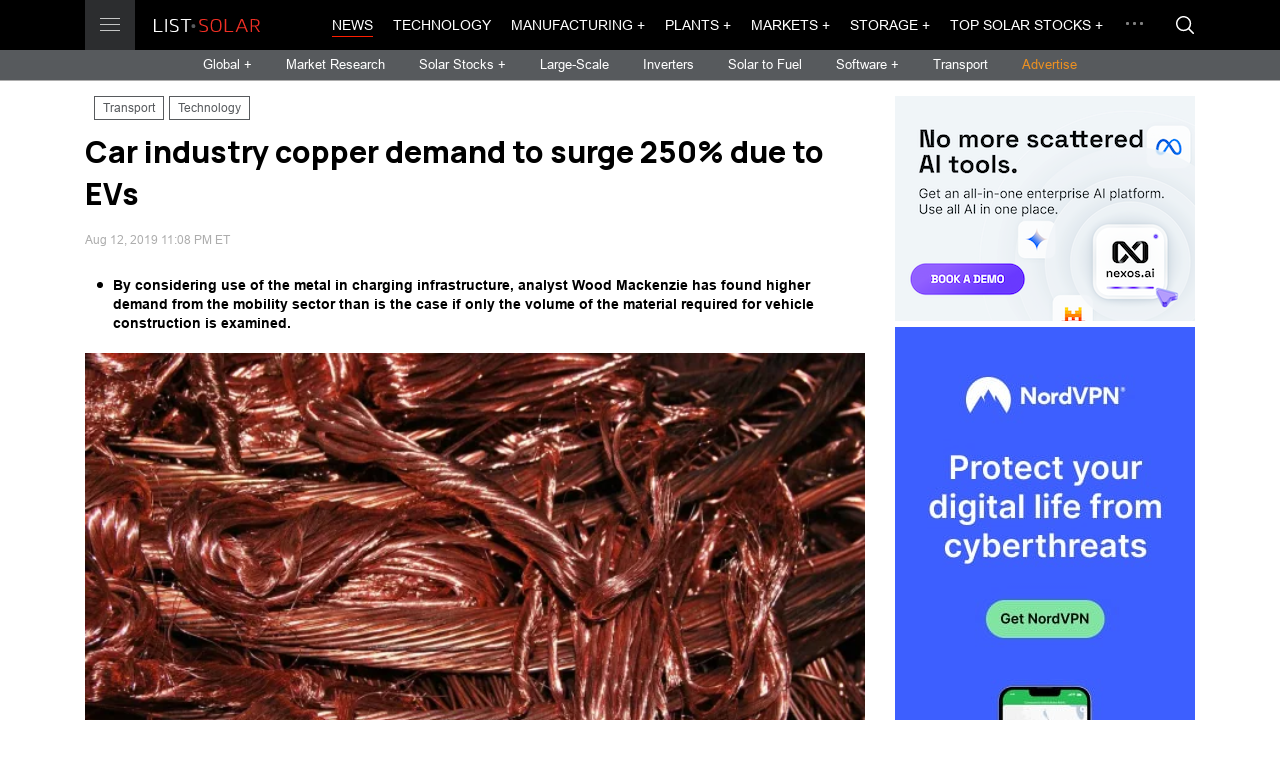

--- FILE ---
content_type: text/html; charset=UTF-8
request_url: https://list.solar/news/car-industry/
body_size: 8917
content:
<!DOCTYPE html>
<html lang="en" dir="ltr">
  <head>
    <meta charset="UTF-8">
    <meta name="viewport" content="width=device-width, initial-scale=1.0, maximum-scale=1.0, user-scalable=0">
    <title>Car industry copper demand to surge 250% due to EVs</title>
    
    <meta name="description" content="By considering use of the metal in charging infrastructure, analyst Wood Mackenzie has found higher demand from the mobility sector than is the case if only the volume of the material required for vehicle construction is examined." />
    <meta property="og:site_name" content="List.Solar" />
    <meta property="og:title" content="Car industry copper demand to surge 250% due to EVs" />
    <meta property="og:description" content="By considering use of the metal in charging infrastructure, analyst Wood Mackenzie has found higher demand from the mobility sector than is the case if only the volume of the material required for vehicle construction is examined." />
    <meta property="og:type" content="article" />
    <meta property="og:image" content="https://list.solar/images/sections/19/20190812/s0_117.jpg" />

    <meta name="twitter:site" content="@ListSolar" />
    <meta name="twitter:creator" content="@ListSolar" />
    <meta name="twitter:card" content="summary_large_image">
    <meta property="twitter:title" content='Car industry copper demand to surge 250% due to EVs' />
    <meta name="twitter:description" content="By considering use of the metal in charging infrastructure, analyst Wood Mackenzie has found higher demand from the mobility sector than is the case if only the volume of the material required for vehicle construction is examined." />
    <meta property="twitter:image" content="https://list.solar/images/sections/19/20190812/s0_117.jpg" />
    <meta property="fb:admins" content="116692603058185" />
    <meta property="fb:app_id" content="551011698799744"/>
    
        
    <meta property="og:url" content="https://list.solar/news/car-industry/" />
    <link rel="canonical" href="https://list.solar/news/car-industry/" />

    <link href="/styles/main.css" rel="stylesheet">

    <!-- favicons -->
  <link rel="icon" href="/favicon.ico" type="image/x-icon">
  <link rel="shortcut icon" href="/favicon.ico" type="image/x-icon">
  <link rel="icon" type="image/png" sizes="16x16" href="/img/favicon/favicon_16.png">
  <link rel="icon" type="image/png" sizes="32x32" href="/img/favicon/favicon_32.png"> 
  <link rel="icon" type="image/png" sizes="57x57" href="/img/favicon/favicon_57.png">
  <link rel="icon" type="image/png" sizes="96x96" href="/img/favicon/favicon_96.png">
  <link rel="icon" type="image/png" sizes="144x144" href="/img/favicon/favicon_144.png">
  <link rel="icon" type="image/png" sizes="192x192" href="/img/favicon/favicon_192.png">
  <link rel="icon" type="image/png" sizes="228x228" href="/img/favicon/favicon_228.png">
  <link rel="icon" type="image/png" sizes="256x256 384x384 512x512" href="/img/favicon/favicon_512.png">
  
  <link rel="mask-icon" href="/img/favicon/favicon_svg.svg" color="#ff1e00">

  <link rel="apple-touch-icon" sizes="57x57" href="/img/favicon/favicon_57.png">
  <link rel="apple-touch-icon" sizes="60x60" href="/img/favicon/favicon_60.png">
  <link rel="apple-touch-icon" sizes="72x72" href="/img/favicon/favicon_72.png">
  <link rel="apple-touch-icon" sizes="76x76" href="/img/favicon/favicon_76.png">
  <link rel="apple-touch-icon" sizes="114x114" href="/img/favicon/favicon_114.png">
  <link rel="apple-touch-icon" sizes="120x120" href="/img/favicon/favicon_120.png">
  <link rel="apple-touch-icon" sizes="144x144" href="/img/favicon/favicon_144.png">
  <link rel="apple-touch-icon" sizes="152x152" href="/img/favicon/favicon_152.png">
  <link rel="apple-touch-icon" sizes="180x180" href="/img/favicon/favicon_180.png">
  
  
  <link rel="apple-touch-icon-precomposed" sizes="57x57" href="/img/favicon/favicon_57.png">
  <link rel="apple-touch-icon-precomposed" href="/img/favicon/favicon_180.png">
  
  <meta name="apple-mobile-web-app-title" content="List.Solar">
  <meta name="apple-mobile-web-app-status-bar-style" content="black">
  
  <meta name="application-name" content="List.Solar">
  <meta name="msapplication-tooltip" content="List.Solar">
  <meta name="msapplication-starturl" content="https://list.solar">
  <meta name="msapplication-config" content="/img/favicon/browserconfig.xml">
  <meta name="msapplication-TileColor" content="#ff1e00">
  <meta name="msapplication-TileImage" content="/img/favicon/favicon_144.png">
  <meta name="msapplication-square70x70logo" content="/img/favicon/favicon_128.png">
  <meta name="msapplication-square150x150logo" content="/img/favicon/favicon_150.png">
  <meta name="msapplication-wide310x150logo" content="/img/favicon/favicon_558.png">
  <meta name="msapplication-square310x310logo" content="/img/favicon/favicon_310.png">
  <meta name="theme-color" content="#ffffff">

<link rel="icon" sizes="128x128 512x512 8192x8192" href="/img/favicon/favicon_512.icns" >
    
<link rel="manifest" href="/img/favicon/site.webmanifest">

  <!-- favicons end -->


    
  <link rel="stylesheet" href="https://use.fontawesome.com/releases/v5.11.2/css/all.css" integrity="sha384-KA6wR/X5RY4zFAHpv/CnoG2UW1uogYfdnP67Uv7eULvTveboZJg0qUpmJZb5VqzN" crossorigin="anonymous">
     
<!-- Google Tag Manager -->
<script>(function(w,d,s,l,i){w[l]=w[l]||[];w[l].push({'gtm.start':
new Date().getTime(),event:'gtm.js'});var f=d.getElementsByTagName(s)[0],
j=d.createElement(s),dl=l!='dataLayer'?'&l='+l:'';j.async=true;j.src=
'https://www.googletagmanager.com/gtm.js?id='+i+dl;f.parentNode.insertBefore(j,f);
})(window,document,'script','dataLayer','GTM-529M9W5');</script>
<!-- End Google Tag Manager -->

  </head>
  <body>
    <div id="overlay"></div>
    <main id="main">
      <header class="header" id="header"> 
        <div class="header__top">
          <div class="main-container flex-wrap">
            <div class="header__logo-wrap"><a class="header__btn" href=""><span></span><span></span><span></span></a><a class="header__logo" href="/"></a>
              <div class="header__menu"><div class="header__menu-item"> <a 
                class="header__menu-link" 
                href="/news/">News</a></div><div class="header__menu-item"> <a 
                class="header__menu-link" 
                href="/technology/">Technology</a></div><div class="header__menu-item"> <a 
                class="header__menu-link header__menu-link-drop" 
                href="/manufacturing/manufacturing-news/">Manufacturing</a><span class="header__menu-arrow">
                    <svg class="icon icon--arrow-right">
                      <use xlink:href="/img/svg-sprite.svg#arrow-right"></use>
                    </svg></span>
                  <div class="header__menu-drop"> 
                    <div class="header__menu-cont"><div class="header__menu-sub-item"><a 
                    class="header__menu-sub-link" href="/manufacturing/manufacturing-news/">Manufacturing News</a></div><div class="header__menu-sub-item"><a 
                    class="header__menu-sub-link" href="/manufacturing/best-solar-panels/">Best Solar Panels</a></div><div class="header__menu-sub-item"><a 
                    class="header__menu-sub-link" href="/manufacturing/top-solar-panel-manufacturers/">Top Solar Panel Manufacturers</a></div><div class="header__menu-sub-item"><a 
                    class="header__menu-sub-link" href="/manufacturing/best-solar-inverters/">Best Solar Inverters</a></div></div>
                    </div></div><div class="header__menu-item"> <a 
                class="header__menu-link header__menu-link-drop" 
                href="/plants/">Plants</a><span class="header__menu-arrow">
                    <svg class="icon icon--arrow-right">
                      <use xlink:href="/img/svg-sprite.svg#arrow-right"></use>
                    </svg></span>
                  <div class="header__menu-drop"> 
                    <div class="header__menu-cont"><div class="header__menu-sub-item"><a 
                    class="header__menu-sub-link" href="/plants/large-scale/">Large-Scale</a></div><div class="header__menu-sub-item"><a 
                    class="header__menu-sub-link" href="/plants/commercial/">Commercial</a></div><div class="header__menu-sub-item"><a 
                    class="header__menu-sub-link" href="/plants/residential/">Residential</a></div><div class="header__menu-sub-item"><a 
                    class="header__menu-sub-link" href="/plants/rooftop/">Rooftop PV</a></div><div class="header__menu-sub-item"><a 
                    class="header__menu-sub-link" href="/plants/floating-pv/">Floating PV</a></div><div class="header__menu-sub-item"><a 
                    class="header__menu-sub-link" href="/plants/thermal/">Thermal</a></div><div class="header__menu-sub-item"><a 
                    class="header__menu-sub-link" href="/plants/largest-plants/">Largest Solar Plants</a></div></div>
                    </div></div><div class="header__menu-item"> <a 
                class="header__menu-link header__menu-link-drop" 
                href="#">Markets</a><span class="header__menu-arrow">
                    <svg class="icon icon--arrow-right">
                      <use xlink:href="/img/svg-sprite.svg#arrow-right"></use>
                    </svg></span>
                  <div class="header__menu-drop"> 
                    <div class="header__menu-cont"><div class="header__menu-sub-item"><a 
                    class="header__menu-sub-link" href="/markets/markets-finance/">Markets &amp; Finance News</a></div><div class="header__menu-sub-item"><a 
                    class="header__menu-sub-link" href="/markets/research/">Market Research</a></div><div class="header__menu-sub-item"><a 
                    class="header__menu-sub-link" href="/stocks/">Top Solar Stocks</a></div><div class="header__menu-sub-item"><a 
                    class="header__menu-sub-link" href="/stocks/top-solar-indices/">Top Solar indices</a></div><div class="header__menu-sub-item"><a 
                    class="header__menu-sub-link" href="/stocks/top-renewable-stocks/">Renewable Energy Stocks</a></div><div class="header__menu-sub-item"><a 
                    class="header__menu-sub-link" href="/stocks/top-solar-etf/">Top Solar Energy ETFs</a></div><div class="header__menu-sub-item"><a 
                    class="header__menu-sub-link" href="/stocks/top-energy-storage-batteries-etf/">Energy Storage ETFs</a></div><div class="header__menu-sub-item"><a 
                    class="header__menu-sub-link" href="/stocks/top-renewable-energy-etfs/">Renewable Energy ETFs</a></div><div class="header__menu-sub-item"><a 
                    class="header__menu-sub-link" href="/stocks/top-energy-etf/">Energy ETFs</a></div><div class="header__menu-sub-item"><a 
                    class="header__menu-sub-link" href="/stocks/top-energy-storage-batteries-stocks/">Energy Storage Stocks</a></div><div class="header__menu-sub-item"><a 
                    class="header__menu-sub-link" href="/stocks/commodities/">Energy Commodities</a></div><div class="header__menu-sub-item"><a 
                    class="header__menu-sub-link" href="/stocks/top-hydrogen-fuel-cell/">Hydrogen Fuel Cell Stocks</a></div></div>
                    </div></div><div class="header__menu-item"> <a 
                class="header__menu-link header__menu-link-drop" 
                href="/storage/">Storage</a><span class="header__menu-arrow">
                    <svg class="icon icon--arrow-right">
                      <use xlink:href="/img/svg-sprite.svg#arrow-right"></use>
                    </svg></span>
                  <div class="header__menu-drop"> 
                    <div class="header__menu-cont"><div class="header__menu-sub-item"><a 
                    class="header__menu-sub-link" href="/storage/">Storage News</a></div><div class="header__menu-sub-item"><a 
                    class="header__menu-sub-link" href="/storage/top-energy-storage-companies/">Top Energy Storage Companies</a></div><div class="header__menu-sub-item"><a 
                    class="header__menu-sub-link" href="/stocks/top-energy-storage-batteries-stocks/">Top Storage Stocks</a></div><div class="header__menu-sub-item"><a 
                    class="header__menu-sub-link" href="/storage/best-solar-storage/">Best Home Battery Backup and Solar Storage Systems</a></div><div class="header__menu-sub-item"><a 
                    class="header__menu-sub-link" href="/stocks/top-energy-storage-batteries-etf/">Top Energy Storage Batteries ETFs</a></div><div class="header__menu-sub-item"><a 
                    class="header__menu-sub-link" href="/news/top-portable-power-stations/">Best portable power stations</a></div><div class="header__menu-sub-item"><a 
                    class="header__menu-sub-link" href="/news/best-portable-solar-power-stations/">Solar power generators</a></div></div>
                    </div></div><div class="header__menu-item"> <a 
                class="header__menu-link header__menu-link-drop" 
                href="/stocks/">Top Solar Stocks</a><span class="header__menu-arrow">
                    <svg class="icon icon--arrow-right">
                      <use xlink:href="/img/svg-sprite.svg#arrow-right"></use>
                    </svg></span>
                  <div class="header__menu-drop"> 
                    <div class="header__menu-cont"><div class="header__menu-sub-item"><a 
                    class="header__menu-sub-link" href="https://list.solar/stocks/">Top Solar Stocks</a></div><div class="header__menu-sub-item"><a 
                    class="header__menu-sub-link" href="/stocks/top-solar-etf/">Top Solar Energy ETFs</a></div><div class="header__menu-sub-item"><a 
                    class="header__menu-sub-link" href="/stocks/top-renewable-energy-etfs/">Top Renewable Energy ETFs</a></div><div class="header__menu-sub-item"><a 
                    class="header__menu-sub-link" href="/stocks/top-energy-etf/">Top Energy ETF</a></div><div class="header__menu-sub-item"><a 
                    class="header__menu-sub-link" href="/stocks/top-renewable-stocks/">Top Renewable Energy Stocks</a></div><div class="header__menu-sub-item"><a 
                    class="header__menu-sub-link" href="/stocks/commodities/">Energy Commodities</a></div><div class="header__menu-sub-item"><a 
                    class="header__menu-sub-link" href="/stocks/top-solar-indices/">Top Solar indices</a></div><div class="header__menu-sub-item"><a 
                    class="header__menu-sub-link" href="/stocks/top-energy-storage-batteries-stocks/">Top Energy Storage Batteries Stocks</a></div><div class="header__menu-sub-item"><a 
                    class="header__menu-sub-link" href="/stocks/top-energy-storage-batteries-etf/">Top Energy Storage Batteries ETFs</a></div></div>
                    </div></div><div class="header__menu-item"> <a 
                class="header__menu-link" 
                href="/bipv/">BIPV</a></div><div class="header__menu-item"> <a 
                class="header__menu-link" 
                href="/inverters/">Inverters</a></div><div class="header__menu-item"> <a 
                class="header__menu-link" 
                href="/grids/">Grids</a></div><div class="header__menu-item"> <a 
                class="header__menu-link" 
                href="/tariffs/">Tariffs</a></div><div class="header__menu-item"> <a 
                class="header__menu-link header__menu-link-drop" 
                href="/software/">Software</a><span class="header__menu-arrow">
                    <svg class="icon icon--arrow-right">
                      <use xlink:href="/img/svg-sprite.svg#arrow-right"></use>
                    </svg></span>
                  <div class="header__menu-drop"> 
                    <div class="header__menu-cont"><div class="header__menu-sub-item"><a 
                    class="header__menu-sub-link" href="https://list.solar/software/">Software News</a></div><div class="header__menu-sub-item"><a 
                    class="header__menu-sub-link" href="/software/top-solar-software/">Top Solar Software</a></div><div class="header__menu-sub-item"><a 
                    class="header__menu-sub-link" href="/software/top-solar-monitoring-app/">Top Solar Monitoring Applications</a></div><div class="header__menu-sub-item"><a 
                    class="header__menu-sub-link" href="/software/top-asset-management-software/">Top Solar Asset Management Software</a></div><div class="header__menu-sub-item"><a 
                    class="header__menu-sub-link" href="/software/top-solar-design-software/">Top Solar Design Software</a></div><div class="header__menu-sub-item"><a 
                    class="header__menu-sub-link" href="/software/top-solar-proposal-software/">Top Solar Proposal Software</a></div><div class="header__menu-sub-item"><a 
                    class="header__menu-sub-link" href="/software/top-solar-project-management-software/">Top Solar Project Management Software</a></div><div class="header__menu-sub-item"><a 
                    class="header__menu-sub-link" href="/software/top-solar-lead-generation-software/">Top Solar Lead Generation Software</a></div><div class="header__menu-sub-item"><a 
                    class="header__menu-sub-link" href="/software/top-solar-consumer-facing-platforms/">Top Solar Consumer-Facing Platforms</a></div><div class="header__menu-sub-item"><a 
                    class="header__menu-sub-link" href="/software/blockchain/">Blockchain</a></div></div>
                    </div></div><div class="header__menu-item"> <a 
                class="header__menu-link" 
                href="/policy/">Policy</a></div><div class="header__menu-item"> <a 
                class="header__menu-link" 
                href="/opinions/">Opinions</a></div><div class="header__menu-item"> <a 
                class="header__menu-link header__menu-link-drop" 
                href="/transport/">Transport</a><span class="header__menu-arrow">
                    <svg class="icon icon--arrow-right">
                      <use xlink:href="/img/svg-sprite.svg#arrow-right"></use>
                    </svg></span>
                  <div class="header__menu-drop"> 
                    <div class="header__menu-cont"><div class="header__menu-sub-item"><a 
                    class="header__menu-sub-link" href="/transport/">Solar Transport News</a></div><div class="header__menu-sub-item"><a 
                    class="header__menu-sub-link" href="/transport/top-ev-stocks/">Top EV Stocks</a></div></div>
                    </div></div><div class="header__menu-item"> <a 
                class="header__menu-link" 
                href="/countries/">Countries</a></div><div class="header__menu-item"> <a 
                class="header__menu-link header__menu-link-drop" 
                href="/solar-fuel/">Solar to Fuel</a><span class="header__menu-arrow">
                    <svg class="icon icon--arrow-right">
                      <use xlink:href="/img/svg-sprite.svg#arrow-right"></use>
                    </svg></span>
                  <div class="header__menu-drop"> 
                    <div class="header__menu-cont"><div class="header__menu-sub-item"><a 
                    class="header__menu-sub-link" href="/solar-fuel/">Solar to Fuel News</a></div><div class="header__menu-sub-item"><a 
                    class="header__menu-sub-link" href="/stocks/top-hydrogen-fuel-cell/">Top Hydrogen Fuel Cell Companies &amp; Stocks</a></div></div>
                    </div></div><div class="header__menu-item"> <a 
                class="header__menu-link header__menu-link-drop" 
                href="/guide/">Solar Guide</a><span class="header__menu-arrow">
                    <svg class="icon icon--arrow-right">
                      <use xlink:href="/img/svg-sprite.svg#arrow-right"></use>
                    </svg></span>
                  <div class="header__menu-drop"> 
                    <div class="header__menu-cont"><div class="header__menu-sub-item"><a 
                    class="header__menu-sub-link" href="/guide/solar-glossary/">Solar Energy Glossary</a></div><div class="header__menu-sub-item"><a 
                    class="header__menu-sub-link" href="/guide/choose-battery-for-solar/">How to choose the best battery for a solar energy system</a></div><div class="header__menu-sub-item"><a 
                    class="header__menu-sub-link" href="/guide/add-battery-solar-energy-system/">Add a battery to your solar energy system</a></div><div class="header__menu-sub-item"><a 
                    class="header__menu-sub-link" href="/guide/how-to-choose-solar-installer/">How to choose a solar installer</a></div></div>
                    </div></div></div>
            </div>
              <div class="header__top-cont">
              <div class="header__nav">
                <div class="header__nav-list">
                <div class="header__nav-item"> <a 
                class="header__nav-link header__nav-link--active" href="/news/">News</a></div><div class="header__nav-item"> <a 
                class="header__nav-link " href="/technology/">Technology</a></div><div class="header__nav-item"> <a 
                class="header__nav-link  header__nav-btn-drop" href="/manufacturing/manufacturing-news/">Manufacturing +</a><div class="header__nav-dropdown">
                      <div class="header__drop-list"><div class="header__drop-item"><a 
                    class="header__drop-link" href="/manufacturing/manufacturing-news/">Manufacturing News</a></div><div class="header__drop-item"><a 
                    class="header__drop-link" href="/manufacturing/best-solar-panels/">Best Solar Panels</a></div><div class="header__drop-item"><a 
                    class="header__drop-link" href="/manufacturing/top-solar-panel-manufacturers/">Top Solar Panel Manufacturers</a></div><div class="header__drop-item"><a 
                    class="header__drop-link" href="/manufacturing/best-solar-inverters/">Best Solar Inverters</a></div></div>
                    </div></div><div class="header__nav-item"> <a 
                class="header__nav-link  header__nav-btn-drop" href="/plants/">Plants +</a><div class="header__nav-dropdown">
                      <div class="header__drop-list"><div class="header__drop-item"><a 
                    class="header__drop-link" href="/plants/large-scale/">Large-Scale</a></div><div class="header__drop-item"><a 
                    class="header__drop-link" href="/plants/commercial/">Commercial</a></div><div class="header__drop-item"><a 
                    class="header__drop-link" href="/plants/residential/">Residential</a></div><div class="header__drop-item"><a 
                    class="header__drop-link" href="/plants/rooftop/">Rooftop PV</a></div><div class="header__drop-item"><a 
                    class="header__drop-link" href="/plants/floating-pv/">Floating PV</a></div><div class="header__drop-item"><a 
                    class="header__drop-link" href="/plants/thermal/">Thermal</a></div><div class="header__drop-item"><a 
                    class="header__drop-link" href="/plants/largest-plants/">Largest Solar Plants</a></div></div>
                    </div></div><div class="header__nav-item"> <a 
                class="header__nav-link  header__nav-btn-drop" href="#">Markets +</a><div class="header__nav-dropdown">
                      <div class="header__drop-list"><div class="header__drop-item"><a 
                    class="header__drop-link" href="/markets/markets-finance/">Markets &amp; Finance News</a></div><div class="header__drop-item"><a 
                    class="header__drop-link" href="/markets/research/">Market Research</a></div><div class="header__drop-item"><a 
                    class="header__drop-link" href="/stocks/">Top Solar Stocks</a></div><div class="header__drop-item"><a 
                    class="header__drop-link" href="/stocks/top-solar-indices/">Top Solar indices</a></div><div class="header__drop-item"><a 
                    class="header__drop-link" href="/stocks/top-renewable-stocks/">Renewable Energy Stocks</a></div><div class="header__drop-item"><a 
                    class="header__drop-link" href="/stocks/top-solar-etf/">Top Solar Energy ETFs</a></div><div class="header__drop-item"><a 
                    class="header__drop-link" href="/stocks/top-energy-storage-batteries-etf/">Energy Storage ETFs</a></div><div class="header__drop-item"><a 
                    class="header__drop-link" href="/stocks/top-renewable-energy-etfs/">Renewable Energy ETFs</a></div><div class="header__drop-item"><a 
                    class="header__drop-link" href="/stocks/top-energy-etf/">Energy ETFs</a></div><div class="header__drop-item"><a 
                    class="header__drop-link" href="/stocks/top-energy-storage-batteries-stocks/">Energy Storage Stocks</a></div><div class="header__drop-item"><a 
                    class="header__drop-link" href="/stocks/commodities/">Energy Commodities</a></div><div class="header__drop-item"><a 
                    class="header__drop-link" href="/stocks/top-hydrogen-fuel-cell/">Hydrogen Fuel Cell Stocks</a></div></div>
                    </div></div><div class="header__nav-item"> <a 
                class="header__nav-link  header__nav-btn-drop" href="/storage/">Storage +</a><div class="header__nav-dropdown">
                      <div class="header__drop-list"><div class="header__drop-item"><a 
                    class="header__drop-link" href="/storage/">Storage News</a></div><div class="header__drop-item"><a 
                    class="header__drop-link" href="/storage/top-energy-storage-companies/">Top Energy Storage Companies</a></div><div class="header__drop-item"><a 
                    class="header__drop-link" href="/stocks/top-energy-storage-batteries-stocks/">Top Storage Stocks</a></div><div class="header__drop-item"><a 
                    class="header__drop-link" href="/storage/best-solar-storage/">Best Home Battery Backup and Solar Storage Systems</a></div><div class="header__drop-item"><a 
                    class="header__drop-link" href="/stocks/top-energy-storage-batteries-etf/">Top Energy Storage Batteries ETFs</a></div><div class="header__drop-item"><a 
                    class="header__drop-link" href="/news/top-portable-power-stations/">Best portable power stations</a></div><div class="header__drop-item"><a 
                    class="header__drop-link" href="/news/best-portable-solar-power-stations/">Solar power generators</a></div></div>
                    </div></div><div class="header__nav-item"> <a 
                class="header__nav-link  header__nav-btn-drop" href="/stocks/">Top Solar Stocks +</a><div class="header__nav-dropdown">
                      <div class="header__drop-list"><div class="header__drop-item"><a 
                    class="header__drop-link" href="https://list.solar/stocks/">Top Solar Stocks</a></div><div class="header__drop-item"><a 
                    class="header__drop-link" href="/stocks/top-solar-etf/">Top Solar Energy ETFs</a></div><div class="header__drop-item"><a 
                    class="header__drop-link" href="/stocks/top-renewable-energy-etfs/">Top Renewable Energy ETFs</a></div><div class="header__drop-item"><a 
                    class="header__drop-link" href="/stocks/top-energy-etf/">Top Energy ETF</a></div><div class="header__drop-item"><a 
                    class="header__drop-link" href="/stocks/top-renewable-stocks/">Top Renewable Energy Stocks</a></div><div class="header__drop-item"><a 
                    class="header__drop-link" href="/stocks/commodities/">Energy Commodities</a></div><div class="header__drop-item"><a 
                    class="header__drop-link" href="/stocks/top-solar-indices/">Top Solar indices</a></div><div class="header__drop-item"><a 
                    class="header__drop-link" href="/stocks/top-energy-storage-batteries-stocks/">Top Energy Storage Batteries Stocks</a></div><div class="header__drop-item"><a 
                    class="header__drop-link" href="/stocks/top-energy-storage-batteries-etf/">Top Energy Storage Batteries ETFs</a></div></div>
                    </div></div>  
                </div>
                <div class="header__drop">
                  <div class="header__drop-dots"><span></span><span></span><span></span></div>
                  <div class="header__drop-cont">
                    <div class="header__drop-list"> 
                      <div class="header__drop-item"><a 
                class="header__drop-link" href="/bipv/">BIPV</a></div><div class="header__drop-item"><a 
                class="header__drop-link" href="/inverters/">Inverters</a></div><div class="header__drop-item"><a 
                class="header__drop-link" href="/grids/">Grids</a></div><div class="header__drop-item"><a 
                class="header__drop-link" href="/tariffs/">Tariffs</a></div><div class="header__drop-item"><a 
                class="header__drop-link" href="/software/">Software</a></div><div class="header__drop-item"><a 
                class="header__drop-link" href="/policy/">Policy</a></div><div class="header__drop-item"><a 
                class="header__drop-link" href="/opinions/">Opinions</a></div><div class="header__drop-item"><a 
                class="header__drop-link" href="/transport/">Transport</a></div><div class="header__drop-item"><a 
                class="header__drop-link" href="/countries/">Countries</a></div><div class="header__drop-item"><a 
                class="header__drop-link" href="/solar-fuel/">Solar to Fuel</a></div><div class="header__drop-item"><a 
                class="header__drop-link" href="/guide/">Solar Guide</a></div>
                    </div>
                  </div>
                </div>
              </div><a class="header__btn-search modal-btn" href="#search-modal">
                <svg class="icon icon--search">
                  <use xlink:href="/img/svg-sprite.svg#search"></use>
                </svg></a>
            </div>
          </div>
        </div>
        <div class="header__cont">
          <div class="header__sub-nav">
            <div class="header__sub-nav-item"> <a class="header__sub-nav-link header__nav-drop-btn" href="#global-menu">Global + </a></div>
             <div class="header__sub-nav-item"> <a class="header__sub-nav-link " href="/markets/research/">Market Research</a></div>
           <div class="header__sub-nav-item"> <a class="header__sub-nav-link header__nav-drop-btn" href="#global-menu2">Solar Stocks + </a></div>
            <div class="header__sub-nav-item"> <a class="header__sub-nav-link " href="/plants/large-scale/">Large-Scale</a></div>
            <div class="header__sub-nav-item"> <a class="header__sub-nav-link " href="/inverters/">Inverters</a></div>
            <!--div class="header__sub-nav-item"> <a class="header__sub-nav-link " href="/grids/">Grids</a></div-->
           <!--div class="header__sub-nav-item"> <a class="header__sub-nav-link " href="#">Events</a></div-->
            <div class="header__sub-nav-item"> <a class="header__sub-nav-link " href="/solar-fuel/">Solar to Fuel</a></div>
            <div class="header__sub-nav-item"> <a class="header__sub-nav-link header__nav-drop-btn" href="#global-menu3">Software + </a></div>
			<div class="header__sub-nav-item"> <a class="header__sub-nav-link " href="/transport/">Transport</a></div>
      <div class="header__sub-nav-item"> <a class="header__sub-nav-link adv" href="/publish/">Advertise</a></div>
          </div>
        </div>
      </header>
      <div class="header__nav-drop header__nav-drop--sub" id="global-menu">
        <div class="main-container"> 
          <div class="header__nav-title">Global</div>
          <div class="flex-wrap">
             <div class="col-1-6">
               <div class="header__nav-sub-item"><a class="header__nav-sub-link" href="/news/tag/europe/">Europe</a></div>
			   <div class="header__nav-sub-item"><a class="header__nav-sub-link" href="/news/tag/north+america/">N. America</a></div>
			   <div class="header__nav-sub-item"><a class="header__nav-sub-link" href="/news/tag/south+america/">S. America</a></div>
			   <div class="header__nav-sub-item"><a class="header__nav-sub-link" href="/news/tag/asia/">Asia</a></div>
			   <div class="header__nav-sub-item"><a class="header__nav-sub-link" href="/news/tag/oceania/">Oceania</a></div>
				<div class="header__nav-sub-item"><a class="header__nav-sub-link" href="/news/tag/africa">Africa</a></div>
            </div>
			<div class="col-1-6">
               <div class="header__nav-sub-item"><a class="header__nav-sub-link" href="/news/tag/Australia/">Australia</a></div>
			   <div class="header__nav-sub-item"><a class="header__nav-sub-link" href="/news/tag/Brazil/">Brazil</a></div>
			   <div class="header__nav-sub-item"><a class="header__nav-sub-link" href="/news/tag/France/">France</a></div>
			   <div class="header__nav-sub-item"><a class="header__nav-sub-link" href="/news/tag/Germany/">Germany</a></div>
            </div>
			<div class="col-1-6">
               <div class="header__nav-sub-item"><a class="header__nav-sub-link" href="/news/tag/Italy/">Italy</a></div>
			   <div class="header__nav-sub-item"><a class="header__nav-sub-link" href="/news/tag/Portugal/">Portugal</a></div>
			   <div class="header__nav-sub-item"><a class="header__nav-sub-link" href="/news/tag/Spain/">Spain</a></div>
			   <div class="header__nav-sub-item"><a class="header__nav-sub-link" href="/news/tag/UK/">UK</a></div>
            </div>
			<div class="col-1-6">
			 <div class="header__nav-sub-item"><a class="header__nav-sub-link" href="/news/tag/Canada/">Canada</a></div>
			
               <div class="header__nav-sub-item"><a class="header__nav-sub-link" href="/news/tag/China/">China</a></div>
			   <div class="header__nav-sub-item"><a class="header__nav-sub-link" href="/news/tag/India/">India</a></div>
			   <div class="header__nav-sub-item"><a class="header__nav-sub-link" href="/news/tag/Japan/">Japan</a></div>
			   
            </div>
			<div class="col-1-6">
				<div class="header__nav-sub-item"><a class="header__nav-sub-link" href="/news/tag/korea/">S.Korea</a></div>
               <div class="header__nav-sub-item"><a class="header__nav-sub-link" href="/news/tag/Switzerland/">Switzerland</a></div>
			   <div class="header__nav-sub-item"><a class="header__nav-sub-link" href="/news/tag/USA/">USA</a></div>
			  
			   <div class="header__nav-sub-item"><a style="color: orange;" class="header__nav-sub-link" href="/countries/ ">Choose country &rarr;</a></div>
            </div>
          
          </div>
        </div>
      </div>
	  <div class="header__nav-drop header__nav-drop--sub" id="global-menu2">
    <div class="main-container">
      <div class="header__nav-title"></div>
      <div class="flex-wrap">
        <div class="col-1-6">
		
          <div class="header__nav-sub-item"><a class="header__nav-sub-link" href="/stocks/">Solar Stocks</a></div>
          <div class="header__nav-sub-item"><a class="header__nav-sub-link" href="/stocks/top-solar-indices/">Solar indices</a></div>
          <div class="header__nav-sub-item"><a class="header__nav-sub-link" href="/stocks/top-energy-storage-batteries-stocks/">Energy Storage Stocks</a></div>
          <div class="header__nav-sub-item"><a class="header__nav-sub-link" href="/stocks/commodities/">Energy Commodities</a></div>
          <div class="header__nav-sub-item"><a class="header__nav-sub-link" href="/stocks/top-renewable-stocks/">Renewable Stocks</a></div>
        </div>
		<div class="col-1-6">
		
          <div class="header__nav-sub-item" style="color: #fff;">ETFs</div>
          <div class="header__nav-sub-item"><a class="header__nav-sub-link" href="/stocks/top-solar-etf/">Top Solar Energy ETFs</a></div>
          <div class="header__nav-sub-item"><a class="header__nav-sub-link" href="/stocks/top-renewable-energy-etfs/">Top Renewable Energy ETFs</a></div>
          <div class="header__nav-sub-item"><a class="header__nav-sub-link" href="/stocks/top-energy-etf/">Top Energy ETFs</a></div>
        </div>
      </div>
    </div>
  </div>
  <div class="header__nav-drop header__nav-drop--sub" id="global-menu3">
    <div class="main-container">
      <div class="header__nav-title"></div>
      <div class="flex-wrap">
        <div class="col-1-6">
		
          <div class="header__nav-sub-item"><a class="header__nav-sub-link" href="/software/">Software News</a></div>
          <div class="header__nav-sub-item"><a class="header__nav-sub-link" href="/software/top-solar-software/">Top Solar Software</a></div>
          <div class="header__nav-sub-item"><a class="header__nav-sub-link" href="/software/top-solar-monitoring-app/">Top Solar Monitoring Applications</a></div>
          <div class="header__nav-sub-item"><a class="header__nav-sub-link" href="/software/top-asset-management-software/">Top Asset Management Software</a></div>
          <div class="header__nav-sub-item"><a class="header__nav-sub-link" href="/software/top-solar-design-software/">Top Solar Design Software</a></div>
          
        </div>
		<div class="col-1-6">
		<div class="header__nav-sub-item"><a class="header__nav-sub-link" href="/software/top-solar-proposal-software/">Top Solar Proposal Software</a></div>
          <div class="header__nav-sub-item"><a class="header__nav-sub-link" href="/software/top-solar-project-management-software/">Top Solar Project Management Software</a></div>
          <div class="header__nav-sub-item"><a class="header__nav-sub-link" href="/software/top-solar-lead-generation-software/">Top Solar Lead Generation Software</a></div>
          <div class="header__nav-sub-item"><a class="header__nav-sub-link" href="/software/top-solar-consumer-facing-platforms/">Top Solar Consumer-Facing Platforms</a></div>
        </div>
      </div>
    </div>
  </div>
      <div class="main-container">
        <div class="bn-large">
      
          <!-- banner 1120 -->
          
          
        </div>
       <div class="bn-small">
        <!-- banner 1120 - Mobile -->
        </div> 
        
      </div>
      <div class="main-container main-cont">
        <div class="flex-p-wrap">
          <div class="content">
            <div class="flex-p-wrap tags tags2">
              <div class="col-auto topics">
                <div class="tags__list"><div class="tags__list-item"><a class="tags__list-link tags__list-link__topic" 
                        href="/transport/">Transport</a></div><div class="tags__list-item"><a class="tags__list-link tags__list-link__topic" 
                        href="/technology/">Technology</a></div></div>
              </div>
            </div>

            <h1 class="main-title">Car industry copper demand to surge 250% due to EVs</h1>
            <div class="item-time">Aug 12, 2019 11:08 PM ET</div><ul class="list-dot mt-30"><li> <b>By considering use of the metal in charging infrastructure, analyst Wood Mackenzie has found higher demand from the mobility sector than is the case if only the volume of the material required for vehicle construction is examined.</b></li></ul><figure class="mt-20"><img src="/images/sections/19/20190812/s0_117.webp" 
                            alt="Car industry copper demand to surge 250% due to EVs" title="Car industry copper demand to surge 250% due to EVs">
                        <figcaption>Image: PublicDomainPictures/Pixabay</figcaption>
                    </figure><div>Global electric vehicle (EV) deployment hinges on the availability and price of lithium and cobalt, right? Think again. A report from analysts at Wood Mackenzie has stated copper will also be a critical factor.
</div> 
<div><br /> 
</div> 
<div>By 2030, electromobility-driven copper demand will surge 250% from its current level, according to the study.
</div> 
<div><br /> 
</div> 
<div>And annual demand will amount to 3.7 million tons a decade later, compared to the 1 million tons used annually in all car production at present, predicted the analysts. Electrical wiring and copper battery content explain the rise, only in part.
</div> 
<div><br /> 
</div> 
<div>In May 2017, UBS investment research spin-off UBS Evidence Lab broke down the materials and minerals used in the EV industry. Researchers found a small passenger EV uses about 80% more copper in its production process than a comparably sized conventional vehicle.
</div> 
<div><br /> 
</div> 
<div>That alone would amount to a 22% rise in global copper demand but Wood Mackenzie has also considered the use of the metal in EV charging infrastructure.
</div> 
<div><br /> 
</div> 
<div>“As it stands, range anxiety – worrying that a battery will run out of power mid-journey – is a key psychological barrier standing in the way of more widespread EV adoption,” said Henry Salisbury, research analyst with Wood Mackenzie.
</div> 
<div><br /> 
</div> 
<div><b>Aluminum constraints</b> 
</div> 
<div><br /> 
</div> 
<div>To assuage such concerns, charging infrastructure is being deployed. Such charging stations, and in particular fast charging points with high power throughput, will require copious amounts of copper to enable the electricity grid to accommodate them.
</div> 
<div><br /> 
</div> 
<div>Copper’s physical properties make it indispensable for the EV industry as it offers high electrical conductivity, durability and malleability. Aluminum is a potential alternative but, according to the study, would require a doubling of volume to conduct the same amount of electricity as copper wires.
</div> 
<div><br /> 
</div> 
<div>In an attempt to reduce copper content for EV charging, storage company ads-tec GmbH presented its HPC Booster in March, which features a 140 kWh battery that discharges alongside grid power to achieve fast charging. A typical grid connection can deliver 20 kW at 32 amps, claims the manufacturer. Such a system would require two-and-a-half hours to charge the battery of a sizeable long-range EV with a 100 kWh battery to half capacity. With a battery booster system, the time needed would be only 10 minutes.
</div> 
<div><br /> 
</div> 
<div>With drivers using EVs to travel an average of only 40km per day the need for widespread, off-motorway fast charging infrastructure for any reason other than convenience is questionable. Standard charging stations at home or work can provide sufficient charge for 40km of travel in two hours.
</div><div class="flex-p-wrap tags"><div class="flex-p-wrap tags"><div class="col-auto">
                        <div class="tags__label">Tags:</div>
                        <div class="tags__list"><div class="tags__list-item"><a class="tags__list-link" 
                        href="/news/tag/Wood+Mackenzie/">Wood Mackenzie</a></div><div class="tags__list-item"><a class="tags__list-link" 
                        href="/news/tag/Global+electric+vehicle/">Global electric vehicle</a></div><div class="tags__list-item"><a class="tags__list-link" 
                        href="/news/tag/UBS+Evidence+Lab/">UBS Evidence Lab</a></div><div class="tags__list-item"><a class="tags__list-link" 
                        href="/news/tag/Henry+Salisbury/">Henry Salisbury</a></div><div class="tags__list-item"><a class="tags__list-link" 
                        href="/news/tag/Aluminum/">Aluminum</a></div><div class="tags__list-item"><a class="tags__list-link" 
                        href="/news/tag/ads-tec+GmbH/">ads-tec GmbH</a></div><div class="tags__list-item"><a class="tags__list-link" 
                        href="/news/tag/HPC+Booster/">HPC Booster</a></div><div class="tags__list-item"><a class="tags__list-link" 
                        href="/news/tag/battery/">battery</a></div></div>
                    </div></div><div class="col-auto ml-auto"><div class="source">
                        <div class="source__label">Source: </div><a rel="nofollow"  href="http://https://www.pv-magazine.com/">pv-magazine</a>
                        </div><br /><div class="source">
                        <div class="source__label views"><i class="far fa-eye"></i> 3034</div>
                        </div><br /></div></div><div class="also-read">
                        <h3 class="category-title"><span>Also read</span></h3>
                        <ul class="list-dot mt-30"><li><b><a href="/news/longi-slumps/" title="Longi Slumps as Another Year of Loss Looms">Longi Slumps as Another Year of Loss Looms</a></b></li>
<li><b><a href="/news/perovs-sets-2087/" title="Perovs Sets 20.87% Record for Large Perovskites">Perovs Sets 20.87% Record for Large Perovskites</a></b></li>
<li><b><a href="/news/mellow-energy-4/" title="Mellow Energy Hits 21.13% on 30x30cm Flexible Perovskite">Mellow Energy Hits 21.13% on 30x30cm Flexible Perovskite</a></b></li>
<li><b><a href="/news/jinko-xtalpi/" title="Jinko, XtalPi Forge AI-Powered Perovskite Tandem JV">Jinko, XtalPi Forge AI-Powered Perovskite Tandem JV</a></b></li>
<li><b><a href="/news/core-shell-si3n4/" title="Core-Shell Si3N4 Stabilizes 26% Perovskite Solar Modules">Core-Shell Si3N4 Stabilizes 26% Perovskite Solar Modules</a></b></li>
</ul></div>
            <br>

          
    


            <br><br>
            <!-- banner 300 -->
            <a href="https://go.getnexos.ai/aff_c?offer_id=3&aff_id=1089" rel="nofollow"><img src="/img/banner/nexos300x225.png" width="300" height="225" border="0" /></a>

          <br>
          
          <a href="https://go.nordvpn.net/aff_c?offer_id=15&aff_id=134818&url_id=902" rel="nofollow"><img src="/img/banner/nordvpn-300x250.jpg" width="300" height="250" border="0" /></a>
          <!-- banner 300 end -->
      <br>

            <!-- banner down content -->
            
            
            <!-- <a href="https://dir.list.solar" style="text-decoration:none;color: #fff;display: block;">
            <div style="padding:10px;background: #000;border-radius: 10px;overflow: auto;"><div style="font-size: 2em;font-weight: bold; float:left;">SOLAR DIRECTORY</div>
            <div style="float:right;font-size: 1.4em;">Solar Installers, Manufacturers</div></div>
            </a>-->
            <!-- banner down content end-->

            
		 </div>
		
		 <div class="aside"> 
            <div class="text-center" style="width:100%">
              <!-- banner Tradingview -->
              <a href="https://go.getnexos.ai/aff_c?offer_id=3&aff_id=1089" rel="nofollow"><img src="/img/banner/nexos300x225.png" width="300" height="225" border="0" /></a>

          <br>
          
              <a href="https://go.nordvpn.net/aff_c?offer_id=15&aff_id=134818&url_id=902" rel="nofollow"><img src="/img/banner/nordvpn-300x600.jpg" width="300" height="600" border="0" /></a>
          
          <!-- banner Tradingview end -->
      <br>
      <br>
           

          
              

              <!-- banner 300-1 -->
              
                <!-- <a href="https://dir.list.solar"><img src="/img/solar_directory.jpg" height="250" width="300" border="0" alt="Solar Directory" align="center"></a> -->
              

               <!-- ls-300-250-1 -->
                
              <!-- banner 300-1 end -->
            </div>
            <div class="installers">
            </div>
            <div class="topproducts">
      <h3 class="category-title"><span>Top Products</span></h3>
      <a class="lin_inst" href="https://list.solar/news/best-solar-power-banks/">Best Solar Power Banks</a> <br>
      <a class="lin_inst" href="https://list.solar/news/top-portable-power-stations/">Best Portable Power Station</a> <br>
      <a class="lin_inst" href="https://list.solar/news/best-portable-solar-power-stations/">Best Portable Solar Power Generators</a><br>
      <a class="lin_inst" href="https://list.solar/storage/best-solar-storage/">Solar Energy Storage Products</a><br>
      <a class="lin_inst" href="https://list.solar/manufacturing/best-solar-panels/">Solar Panels</a><br>
      <a class="lin_inst" href="https://list.solar/manufacturing/best-solar-inverters/">Solar Inverters</a><br>
        </div>
      <br><br>
			<div class="topsoftwares">
			
				<h3 class="category-title"><span>Top Softwares</span></h3>
			<a class="lin_inst" href="https://list.solar/software/top-solar-design-software/">Solar Design Software</a><br>
			<a class="lin_inst" href="https://list.solar/software/top-solar-monitoring-app/">Solar Monitoring Applications</a><br>
			<a class="lin_inst" href="https://list.solar/software/top-asset-management-software/">Asset Management Software</a><br>
			<a class="lin_inst" href="https://list.solar/software/top-solar-proposal-software/">Solar Proposal Software</a><br>
			<a class="lin_inst" href="https://list.solar/software/top-solar-project-management-software/">Solar Project Management Software</a><br>
			<a class="lin_inst" href="https://list.solar/software/top-solar-lead-generation-software/">Solar Lead Generation Software</a><br>
			<a class="lin_inst" href="https://list.solar/software/top-solar-consumer-facing-platforms/">Solar Consumer-Facing Platforms</a><br>
			
        </div>
		<br><br>
		
		<div class="topproducts">
			<h3 class="category-title"><span>Largest Solar Plants</span></h3>
			<a class="lin_inst" href="https://list.solar/plants/largest-plants/solar-plants-usa/">USA</a><br/>
			<a class="lin_inst" href="https://list.solar/plants/largest-plants/solar-plants-germany/">Germany</a><br/>
			<a class="lin_inst" href="https://list.solar/plants/largest-plants/spain/">Spain</a><br/>
			<a class="lin_inst" href="https://list.solar/plants/largest-plants/australia/">Australia</a><br/>
			<a class="lin_inst" href="https://list.solar/plants/largest-plants/canada/">Canada</a><br/>
			<a class="lin_inst" href="https://list.solar/plants/largest-plants/italy/">Italy</a><br/>
			<a class="lin_inst" href="https://list.solar/plants/largest-plants/uk/">UK</a><br/>
			<a class="lin_inst" href="https://list.solar/plants/largest-plants/france/">France</a><br/>
			<a class="lin_inst" href="https://list.solar/plants/largest-plants/csp/">Lrgest CSP</a><br/>
			<a class="lin_inst" href="https://list.solar/plants/largest-plants/">All list &rarr;</a><br>
        </div>
<br><br>
		<div class="topproducts">
			<h3 class="category-title"><span>Top Stocks</span></h3>
			<a class="lin_inst" href="https://list.solar/stocks/">Solar Stocks</a><br>
			<a class="lin_inst" href="https://list.solar/stocks/top-solar-indices/">Solar Indices</a><br>
			<a class="lin_inst" href="https://list.solar/stocks/top-renewable-stocks/">Renewable Energy Stocks</a><br>
			<a class="lin_inst" href="https://list.solar/stocks/top-energy-storage-batteries-stocks/">Energy Storage Stocks</a><br>
			<a class="lin_inst" href="https://list.solar/stocks/commodities/">Energy Commodities</a><br>
			<a class="lin_inst" href="https://list.solar/stocks/top-hydrogen-fuel-cell/">Hydrogen Fuel Cell Stocks</a><br>
			<a class="lin_inst" href="https://list.solar/transport/top-ev-stocks/">EV Stocks</a><br>
        </div>
<br><br>
		<div class="topproducts">
      <h3 class="category-title"><span>Top ETFs</span></h3>
      <a class="lin_inst" href="https://list.solar/stocks/top-solar-etf/">Solar Energy ETFs</a><br>
      <a class="lin_inst" href="https://list.solar/stocks/top-energy-storage-batteries-etf/">Energy Storage ETFs</a><br>
      <a class="lin_inst" href="https://list.solar/stocks/top-renewable-energy-etfs/">Renewable Energy ETFs</a><br>
      <a class="lin_inst" href="https://list.solar/news/best-lithium-battery-etfs/">Lithium Battery ETFs</a><br>
      <a class="lin_inst" href="https://list.solar/stocks/top-energy-etf/">Energy ETFs</a><br>
        </div>
<br><br>
		<div class="topproducts">
			<h3 class="category-title"><span>Top Companies</span></h3>
			<a class="lin_inst" href="https://list.solar/manufacturing/top-solar-panel-manufacturers/">Solar Panel Manufacturers</a><br>
			<a class="lin_inst" href="https://list.solar/storage/top-energy-storage-companies/">Energy Storage Companies</a><br>
			<a class="lin_inst" href="https://list.solar/plants/thermal/top-solar-thermal-companies/">Solar Thermal Technology Companies</a><br>
        </div>
            <div class="bn-fix-wrap"></div>
            <div class="bn-fix">
              <!-- ban November -->

              
              <!-- ban November end -->

          <!-- ban 300-600-1 -->
        
          
          <!-- ban 300-600-1 end -->

        </div>
          </div>
		
          
        </div>
      </div>
      <div class="footer-2">
        <div class="main-container">
          <div class="flex-p-wrap">
            <div class="col-1 col-lg-1-2">
              <div class="flex-wrap"> 
                <div class="col-auto"> <a class="footer__logo" href=""></a></div>
                <div class="col-auto ml-auto"> 
                  <div class="social">
                    <div class="social__item"><a class="social__link" href="https://www.facebook.com/listsolar/	">
                        <svg class="icon icon--facebook">
                          <use xlink:href="/img/svg-sprite.svg#facebook"></use>
                        </svg></a></div>
                    <div class="social__item"><a class="social__link" href="https://twitter.com/ListSolar">
                        <svg class="icon icon--twitter">
                          <use xlink:href="/img/svg-sprite.svg#twitter"></use>
                        </svg></a></div>
          <!--div class="social__item"><a class="social__link" href="">
                        <svg class="icon icon--telegram">
                          <use xlink:href="/img/svg-sprite.svg#telegram"></use>
                        </svg></a></div-->
						<div class="social__item"><a class="social__link" href="https://t.me/listsolar">
                        <svg class="icon icon--icon-telegram">
                          <use xlink:href="/img/svg-sprite.svg#icon-telegram"></use>
                        </svg></a></div>
						<div class="social__item"><a class="social__link" href="https://instagram.com/list_solar">
                        <svg class="icon icon--icon-instagram">
                          <use xlink:href="/img/svg-sprite.svg#icon-instagram"></use>
                        </svg></a></div>
                  </div>
                </div>
              </div>
              <div class="footer__text">Solar Energy News.<br>List Solar is your exclusive solar information website. We keep you up-to-date with recent solar R&D as well as existing and forthcoming technologies. We provide the top solar news and publication as well as directory of solar companies around the globe.</div>
            </div>
            <div class="col-1 col-lg-1-2">
              <div class="flex-p-wrap"> 
                <div class="col-1-2 col-sm-1-3">
                  <div class="footer__list">
                    <div class="footer__list-item"> <a class="footer__list-link" href="/news/">All News</a></div>
                    <div class="footer__list-item"> <a class="footer__list-link" href="/technology/">Technology & R&D</a></div>
                    <div class="footer__list-item"> <a class="footer__list-link" href="/manufacturing/">Manufacturing</a></div>
                    <div class="footer__list-item"> <a class="footer__list-link" href="/plants/large-scale/">Large-Scale</a></div>
                    <div class="footer__list-item"> <a class="footer__list-link" href="/markets/markets-finance/">Markets & Finance</a></div>
					
                  </div>
                </div>
                <div class="col-1-2 col-sm-1-3">
                  <div class="footer__list">
                    <div class="footer__list-item"> <a class="footer__list-link" href="/markets/research/">Market Research</a></div>
                    <!-- <div class="footer__list-item"> <a class="footer__list-link" href="https://dir.list.solar/">SOLAR DIRECTORY </a></div>-->
                    <div class="footer__list-item"> <a class="footer__list-link" href="/countries/">Countries</a></div>
                    <div class="footer__list-item"> <a class="footer__list-link" href="/storage/">Storage</a></div>
                    <div class="footer__list-item"> <a class="footer__list-link" href="/bipv/">BIPV</a></div>
					<div class="footer__list-item"> <a class="footer__list-link" href="/stocks/">Solar Stocks</a></div>
					<div class="footer__list-item"> <a class="footer__list-link" href="/stocks/top-solar-etf/">SOLAR ETF<span style="text-transform: none;">s</span></a></div>
                  </div>
                </div>
                <div class="col-1-2 col-sm-1-3">
                  <div class="footer__list">
                    <div class="footer__list-item"> <a class="footer__list-link" href="/inverters/">Inverters</a></div>
                    <div class="footer__list-item"> <a class="footer__list-link" href="/grids/">Grids</a></div>
                    <div class="footer__list-item"> <a class="footer__list-link" href="/software/">Software</a></div>
                    <div class="footer__list-item"> <a class="footer__list-link" href="/transport/">Transport</a></div>
					 <div class="footer__list-item"> <a class="footer__list-link" href="/guide/solar-glossary/">Solar Energy Glossary</a></div>
                   <!--  <div class="footer__list-item"> <a class="footer__list-link" href="/publish/">PUBLISH PRESS RELEASE</a></div> -->
                  </div>
                </div>
              </div>
            </div>
			<div class="footer__copy-lang block_link">
				<p class="copy">&copy; <script>document.write(new Date().getFullYear());</script>  List.Solar. All Rights Reserved</p>  
				<ul>
					<li><a href="/privacy/">Terms & Conditions</a></li>
					<li><a href="/privacy/">Privacy Policy</a></li>
					<li><a href="/privacy/">Disclaimer</a></li>
					<li><a href="/publish/">Advertisement</a></li>
					<li><a href="/contacts/">Contact</a></li>
				</ul>
			</div>
          </div>
        </div>
      </div>
    </main>
    <div class="modal search-modal" id="search-modal"><a class="modal__close" href=""></a>
      <div class="search-modal__body">
        <form action="/search/" method="get">
          <div class="search-modal__row">
            <input name="q" id="searchQField" class="search-modal__input" type="text" placeholder="Enter a symbol or keyword">
            <div class="search-modal__line"></div><a style="display: none;" class="search-modal__advanced-search" href="/search/">Advanced Search</a>
            <button class="search-modal__submit">
              <svg class="icon icon--search">
                <use xlink:href="/img/svg-sprite.svg#search"></use>
              </svg>
            </button>
          </div>
        </form>
      </div>
    </div>
    <script type="text/javascript" src="/scripts/jquery.min.js"></script>
    <script type="text/javascript" src="/scripts/libs.min.js"></script>
    <script type="text/javascript" src="/scripts/main.js"></script>
    <script type="text/javascript" src="/scripts/dir.js"></script>
   
  <script defer src="https://static.cloudflareinsights.com/beacon.min.js/vcd15cbe7772f49c399c6a5babf22c1241717689176015" integrity="sha512-ZpsOmlRQV6y907TI0dKBHq9Md29nnaEIPlkf84rnaERnq6zvWvPUqr2ft8M1aS28oN72PdrCzSjY4U6VaAw1EQ==" data-cf-beacon='{"version":"2024.11.0","token":"808b658227b74b9ea8596ec453bd8441","server_timing":{"name":{"cfCacheStatus":true,"cfEdge":true,"cfExtPri":true,"cfL4":true,"cfOrigin":true,"cfSpeedBrain":true},"location_startswith":null}}' crossorigin="anonymous"></script>
</body>
</html>